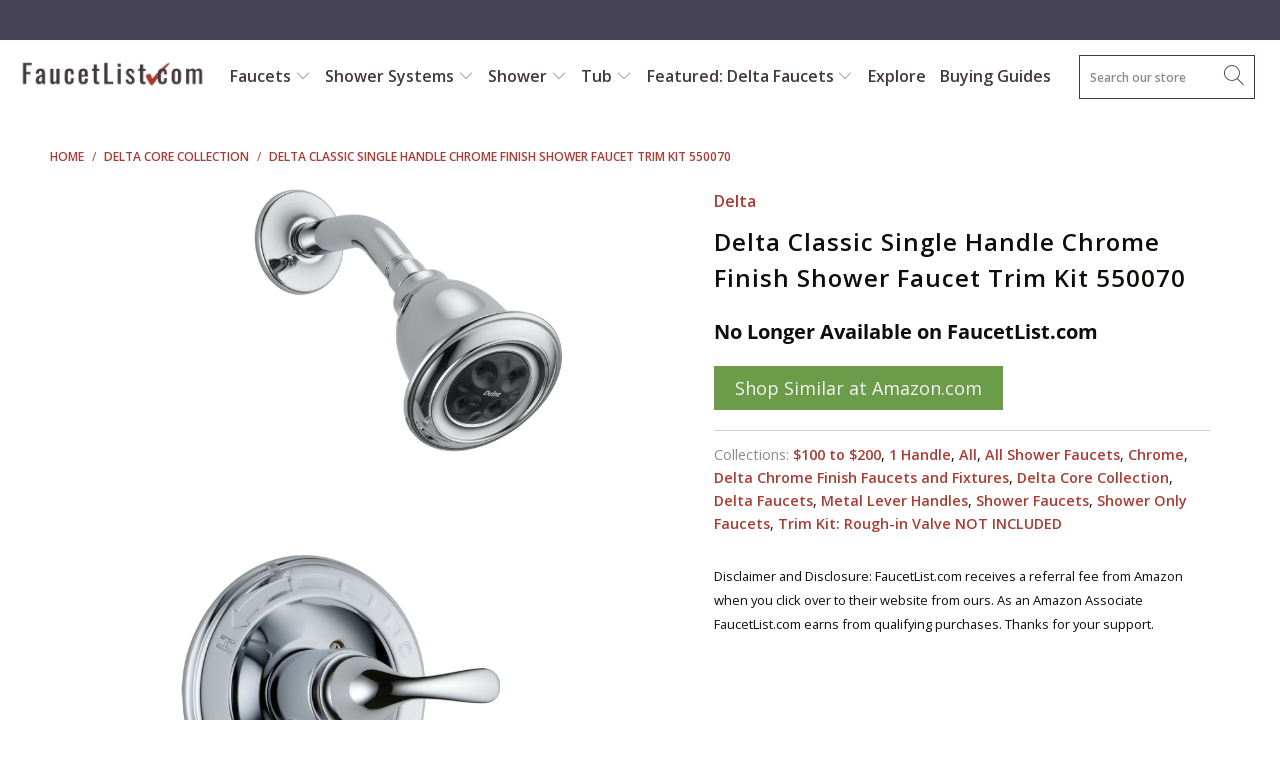

--- FILE ---
content_type: text/html; charset=utf-8
request_url: https://www.google.com/recaptcha/api2/aframe
body_size: 267
content:
<!DOCTYPE HTML><html><head><meta http-equiv="content-type" content="text/html; charset=UTF-8"></head><body><script nonce="uO0xuhUUsPVDvsxRMdjivw">/** Anti-fraud and anti-abuse applications only. See google.com/recaptcha */ try{var clients={'sodar':'https://pagead2.googlesyndication.com/pagead/sodar?'};window.addEventListener("message",function(a){try{if(a.source===window.parent){var b=JSON.parse(a.data);var c=clients[b['id']];if(c){var d=document.createElement('img');d.src=c+b['params']+'&rc='+(localStorage.getItem("rc::a")?sessionStorage.getItem("rc::b"):"");window.document.body.appendChild(d);sessionStorage.setItem("rc::e",parseInt(sessionStorage.getItem("rc::e")||0)+1);localStorage.setItem("rc::h",'1762775932585');}}}catch(b){}});window.parent.postMessage("_grecaptcha_ready", "*");}catch(b){}</script></body></html>

--- FILE ---
content_type: application/javascript; charset=utf-8
request_url: https://searchanise-ef84.kxcdn.com/templates.9h4U0g2F4C.js
body_size: 1805
content:
Searchanise=window.Searchanise||{};Searchanise.templates={Platform:'shopify',StoreName:'FaucetList.com',PersonalizationEnabled:'N',AutocompleteLayout:'multicolumn_new',AutocompleteStyle:'ITEMS_MULTICOLUMN_LIGHT_NEW',AutocompleteDescriptionStrings:0,AutocompleteItemCount:9,AutocompleteShowPrice:'N',AutocompleteShowListPrice:'N',AutocompleteShowProductCode:'N',AutocompleteShowMoreLink:'Y',AutocompleteIsMulticolumn:'Y',AutocompleteTemplate:'<div class="snize-ac-results-content"><div class="snize-results-html" style="cursor:auto;" id="snize-ac-results-html-container"></div><div class="snize-ac-results-columns"><div class="snize-ac-results-column"><ul class="snize-ac-results-list" id="snize-ac-items-container-1"></ul><ul class="snize-ac-results-list" id="snize-ac-items-container-2"></ul><ul class="snize-ac-results-list" id="snize-ac-items-container-3"></ul><ul class="snize-ac-results-list snize-view-all-container"></ul></div><div class="snize-ac-results-column"><ul class="snize-ac-results-multicolumn-list" id="snize-ac-items-container-4"></ul></div></div></div>',AutocompleteMobileTemplate:'<div class="snize-ac-results-content"><div class="snize-mobile-top-panel"><div class="snize-close-button"><button type="button" class="snize-close-button-arrow"></button></div><form action="#" style="margin: 0px"><div class="snize-search"><input id="snize-mobile-search-input" autocomplete="off" class="snize-input-style snize-mobile-input-style"></div><div class="snize-clear-button-container"><button type="button" class="snize-clear-button" style="visibility: hidden"></button></div></form></div><ul class="snize-ac-results-list" id="snize-ac-items-container-1"></ul><ul class="snize-ac-results-list" id="snize-ac-items-container-2"></ul><ul class="snize-ac-results-list" id="snize-ac-items-container-3"></ul><ul id="snize-ac-items-container-4"></ul><div class="snize-results-html" style="cursor:auto;" id="snize-ac-results-html-container"></div><div class="snize-close-area" id="snize-ac-close-area"></div></div>',AutocompleteItem:'<li class="snize-product ${product_classes}" data-original-product-id="${original_product_id}" id="snize-ac-product-${product_id}"><a href="${autocomplete_link}" class="snize-item" draggable="false"><div class="snize-thumbnail"><img src="${image_link}" class="snize-item-image ${additional_image_classes}" alt="${autocomplete_image_alt}"></div><span class="snize-title">${title}</span><span class="snize-description">${description}</span>${autocomplete_product_code_html}${autocomplete_product_attribute_html}${autocomplete_prices_html}${reviews_html}<div class="snize-labels-wrapper">${autocomplete_in_stock_status_html}${autocomplete_product_discount_label}${autocomplete_product_tag_label}${autocomplete_product_custom_label}</div></a></li>',AutocompleteMobileItem:'<li class="snize-product ${product_classes}" data-original-product-id="${original_product_id}" id="snize-ac-product-${product_id}"><a href="${autocomplete_link}" class="snize-item"><div class="snize-thumbnail"><img src="${image_link}" class="snize-item-image ${additional_image_classes}" alt="${autocomplete_image_alt}"></div><div class="snize-product-info"><span class="snize-title">${title}</span><span class="snize-description">${description}</span>${autocomplete_product_code_html}${autocomplete_product_attribute_html}<div class="snize-ac-prices-container">${autocomplete_prices_html}</div><div class="snize-labels-wrapper">${autocomplete_in_stock_status_html}${autocomplete_product_discount_label}${autocomplete_product_tag_label}${autocomplete_product_custom_label}</div>${reviews_html}</div></a></li>',AutocompleteResultsHTML:'<div style="text-align: center;"><a href="#" title="Exclusive sale"><img src="https://www.searchanise.com/images/sale_sign.jpg" style="display: inline;" /></a></div>',AutocompleteNoResultsHTML:'<p>Sorry, nothing found for [search_string].</p><p>Try some of our <a href="#" title="Bestsellers">bestsellers →</a>.</p>',LabelAutocompleteSku:'SKU',ResultsShow:'Y',ResultsItemCount:28,ResultsShowPrice:'N',ResultsShowListPrice:'N',ResultsFlipImageOnHover:'N',ResultsDescriptionStrings:0,SmartNavigationOverrideSeo:'Y',ShowBestsellingSorting:'Y',ShowDiscountSorting:'Y',LabelResultsSku:'SKU',ReviewsShowRating:'Y',CategorySortingRule:"searchanise",ShopifyMarketsSupport:'Y',ShopifyLocales:{"en":{"locale":"en","name":"English","primary":true,"published":true}},ColorsCSS:'.snize-ac-results.snize-new-design .snize-view-all-link { background-color: #6C9C4A; }.snize-ac-results.snize-new-design .snize-nothing-found .snize-popular-suggestions-view-all-products-text { background-color: #6C9C4A; }div.snize li.snize-product span.snize-title { color: #0D0E0B; }div.snize li.snize-category span.snize-title { color: #0D0E0B; }div.snize li.snize-page span.snize-title { color: #0D0E0B; }div.snize div.slider-container.snize-theme .back-bar .pointer { background-color: #0D0E0B; }div.snize ul.snize-product-filters-list li:hover span { color: #0D0E0B; }div.snize li.snize-no-products-found div.snize-no-products-found-text span a { color: #0D0E0B; }div.snize li.snize-product div.snize-price-list { color: #6C9C4A; }div.snize#snize_results.snize-mobile-design li.snize-product .snize-price-list .snize-price { color: #6C9C4A; }div.snize .snize-button { background-color: #6C9C4A; }#snize-modal-product-quick-view .snize-button { background-color: #6C9C4A; }div.snize div.snize-product-filters-title { color: #0D0E0B; }div.snize div.snize-filters-dropdown-title { color: #0D0E0B; }#snize-modal-mobile-filters-dialog div.snize-product-filter-opener span.snize-product-filter-title { color: #0D0E0B; }#snize-modal-mobile-filters-dialog div.snize-product-filters-header span.snize-product-filters-title { color: #0D0E0B; }#snize-modal-mobile-filters-dialog div.snize-product-filters-buttons-container button.snize-product-filters-show-products { background-color: #6C9C4A; }#snize-modal-mobile-filters-dialog div.snize-product-filters-buttons-container button.snize-product-filters-reset-all { color: #AA3C34; }div.snize div.snize-main-panel-controls ul li a { color: #AA3C34; }#snize_results.snize-mobile-design div.snize-main-panel-dropdown > a { color: #AA3C34; }#snize_results.snize-mobile-design div.snize-main-panel-dropdown > a > .caret { border-color: #AA3C34; }#snize_results.snize-mobile-design div.snize-main-panel-mobile-filters > a { color: #AA3C34 }#snize_results.snize-mobile-design div.snize-main-panel-view-mode a.snize-list-mode-icon { background-image: url("data:image/svg+xml,%3Csvg xmlns=\'http://www.w3.org/2000/svg\' width=\'20\' height=\'20\' viewBox=\'0 0 20 20\'%3E%3Cpath fill=\'%23AA3C34\' fill-rule=\'nonzero\' d=\'M8 15h10a1 1 0 0 1 0 2H8a1 1 0 0 1 0-2zm-5-1a2 2 0 1 1 0 4 2 2 0 0 1 0-4zm5-5h10a1 1 0 0 1 0 2H8a1 1 0 0 1 0-2zM3 8a2 2 0 1 1 0 4 2 2 0 0 1 0-4zm5-5h10a1 1 0 0 1 0 2H8a1 1 0 1 1 0-2zM3 2a2 2 0 1 1 0 4 2 2 0 0 1 0-4z\'/%3E%3C/svg%3E") }#snize_results.snize-mobile-design div.snize-main-panel-view-mode a.snize-grid-mode-icon { background-image: url("data:image/svg+xml,%3Csvg xmlns=\'http://www.w3.org/2000/svg\' width=\'20\' height=\'20\' viewBox=\'0 0 20 20\'%3E%3Cpath fill=\'%23AA3C34\' fill-rule=\'nonzero\' d=\'M12 11h5a1 1 0 0 1 1 1v5a1 1 0 0 1-1 1h-5a1 1 0 0 1-1-1v-5a1 1 0 0 1 1-1zm-9 0h5a1 1 0 0 1 1 1v5a1 1 0 0 1-1 1H3a1 1 0 0 1-1-1v-5a1 1 0 0 1 1-1zm9-9h5a1 1 0 0 1 1 1v5a1 1 0 0 1-1 1h-5a1 1 0 0 1-1-1V3a1 1 0 0 1 1-1zM3 2h5a1 1 0 0 1 1 1v5a1 1 0 0 1-1 1H3a1 1 0 0 1-1-1V3a1 1 0 0 1 1-1z\'/%3E%3C/svg%3E") }#snize-modal-mobile-filters-dialog div.snize-product-filters-header a.snize-back-to-filters { color: #AA3C34 }div.snize { color: #0D0E0B; }div.snize div.snize-main-panel-controls ul li a.active { color: #0D0E0B; }div.snize div.snize-main-panel-controls ul li a.hover { color: #0D0E0B; }div.snize div.snize-main-panel-dropdown a { color: #0D0E0B; }div.snize div.snize-pagination ul li span { color: #0D0E0B; }div.snize div.snize-pagination ul li a { color: #0D0E0B; }div.snize div.snize-main-panel-view-mode a.snize-grid-mode-icon svg path { fill: #0D0E0B; }div.snize div.snize-main-panel-view-mode a.snize-list-mode-icon svg path { fill: #0D0E0B; }',CustomCSS:'#snize-search-results-grid-mode li.snize-product span.snize-title {    height: 8.3em;    -webkit-line-clamp:initial;}'}